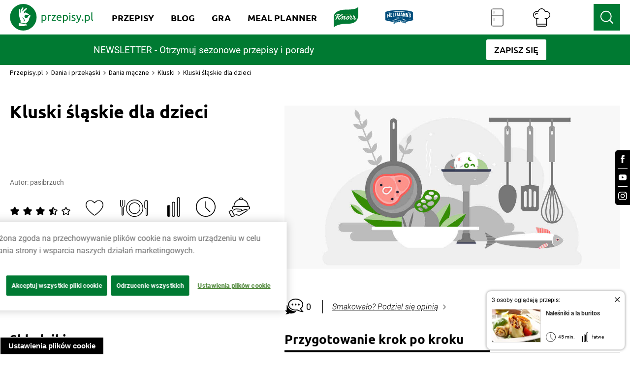

--- FILE ---
content_type: image/svg+xml
request_url: https://www.przepisy.pl/glosem.896a45fd2b95e31d.svg
body_size: 370
content:
<svg viewBox="0 0 25.5 25.5" xmlns="http://www.w3.org/2000/svg"><title>Zasób 1</title>
    <g data-name="Warstwa 2" id="Warstwa_2">
        <g data-name="Warstwa 1" id="Warstwa_1-2">
            <path
                d="M3.89,18.21l-.22,0C2.57,17.85,0,16.92,0,15.35V12.23C0,10,2.55,9.37,3.89,9.37a.78.78,0,0,1,.78.78v7.28a.77.77,0,0,1-.31.62A.74.74,0,0,1,3.89,18.21ZM3.12,11c-.68.13-1.57.44-1.57,1.23v3.12a3.59,3.59,0,0,0,1.57,1Z"/>
            <path
                d="M21.6,18.21a.72.72,0,0,1-.46-.16.74.74,0,0,1-.31-.62V10.15a.77.77,0,0,1,.77-.78c1.35,0,3.9.6,3.9,2.86v3.12c0,1.57-2.57,2.5-3.68,2.83A.78.78,0,0,1,21.6,18.21ZM22.38,11v5.33a3.57,3.57,0,0,0,1.57-1v-3.1C23.94,11.44,23.06,11.13,22.38,11Z"/>
            <path
                d="M15.35,24.46a.77.77,0,0,1-.77-.76.79.79,0,0,1,.77-.79c3.24,0,6.51-1.74,6.51-5.48a.78.78,0,0,1,1.56,0c0,4.78-4.18,7-8.06,7Z"/>
            <path
                d="M14.31,25.5H11.19a1.82,1.82,0,1,1,0-3.63h3.12a1.82,1.82,0,1,1,0,3.63Zm-3.12-2.08a.27.27,0,1,0,0,.53h3.12a.27.27,0,1,0,0-.53Z"/>
            <path
                d="M21.6,10.92a.77.77,0,0,1-.78-.77V9.62a8.08,8.08,0,0,0-16.15,0v.53a.78.78,0,0,1-1.55,0V9.62a9.63,9.63,0,0,1,19.26,0v.53A.77.77,0,0,1,21.6,10.92Z"/>
        </g>
    </g>
</svg>


--- FILE ---
content_type: application/javascript; charset=UTF-8
request_url: https://www.przepisy.pl/ga.230d1188cfc92288.js
body_size: 191
content:
!function(e,t,c,g,n,a,i){e.GoogleAnalyticsObject=n,e[n]=e[n]||function(){(e[n].q=e[n].q||[]).push(arguments)},e[n].l=1*new Date,a=t.createElement("script"),i=t.getElementsByTagName("link")[0],a.async=!0,a.src="//www.google-analytics.com/analytics.js",i.parentNode.insertBefore(a,i)}(window,document,0,0,"ga");var gaInitedEvent=new CustomEvent("gaInited");ga("create","UA-122918225-2","none"),ga(function(e){var t=e.get("clientId");gaInitedEvent.clientId=t,gaInitedEvent.gaKey="UA-122918225-2",window.dispatchEvent(gaInitedEvent)},2e3),ga("require","linkid","linkid.js"),ga("require","displayfeatures"),ga("require","ecommerce");

--- FILE ---
content_type: image/svg+xml
request_url: https://www.przepisy.pl/ng-assets/icons-svg/rating-empty.svg?v=1
body_size: 487
content:
<svg width="36" height="36" viewBox="0 0 36 36" fill="none" xmlns="http://www.w3.org/2000/svg">
<path d="M31.9553 13.3059L23.7963 12.1674L20.1522 5.17642C19.3434 3.60505 16.6445 3.61348 15.8475 5.16798L12.2005 12.1703L4.07111 13.3059C3.17047 13.4155 2.42685 13.9974 2.13059 14.8154C1.83137 15.6475 2.05356 16.5498 2.72312 17.188L8.62466 22.6329L7.22927 30.3295C7.06928 31.1841 7.42776 32.033 8.16249 32.5502C8.90019 33.0703 9.86896 33.1434 10.7103 32.7386L18.0073 29.0955L25.2983 32.7442C25.6509 32.9157 26.0301 33 26.4063 33C26.9129 33 27.4107 32.8482 27.8402 32.5502C28.572 32.0358 28.9275 31.1841 28.7675 30.3436L27.3722 22.6357L33.2707 17.1908L33.2855 17.1767C33.9462 16.5498 34.1684 15.6447 33.8692 14.8126C33.5729 13.9918 32.8293 13.4155 31.9524 13.3087L31.9553 13.3059ZM24.6288 21.0644C24.2584 21.4017 24.0925 21.888 24.1784 22.3687L25.4672 29.4975L18.7361 26.127C18.2828 25.8965 17.7377 25.8993 17.2874 26.127L10.5356 29.5031L11.8273 22.3715C11.9132 21.8908 11.7473 21.4045 11.3769 21.0672L5.91386 16.027L13.4567 14.9757C13.9633 14.9026 14.3959 14.6046 14.624 14.1689L17.9984 7.68948L21.3728 14.1689C21.601 14.6018 22.0335 14.9054 22.5401 14.9757L30.083 16.027L24.6228 21.0672L24.6288 21.0644Z" fill="black"/>
</svg>


--- FILE ---
content_type: image/svg+xml
request_url: https://www.przepisy.pl/ng-assets/icons-svg/rating-full.svg?v=1
body_size: 296
content:
<svg width="36" height="36" viewBox="0 0 36 36" fill="none" xmlns="http://www.w3.org/2000/svg">
<path d="M31.9553 12.6268L23.7963 11.4491L20.1522 4.21698C19.3434 2.59143 16.6445 2.60016 15.8475 4.20826L12.2006 11.452L4.07111 12.6268C3.17047 12.7402 2.42685 13.3422 2.13059 14.1884C1.83137 15.0491 2.05356 15.9826 2.72312 16.6427L8.62466 22.2754L7.22927 30.2374C7.06929 31.1215 7.42776 31.9997 8.16249 32.5347C8.90019 33.0727 9.86897 33.1483 10.7104 32.7296L18.0073 28.9608L25.2983 32.7354C25.6509 32.9128 26.0301 33 26.4063 33C26.9129 33 27.4107 32.843 27.8402 32.5347C28.572 32.0026 28.9275 31.1215 28.7675 30.252L27.3722 22.2783L33.2707 16.6456C33.2707 16.6456 33.2796 16.6369 33.2855 16.6311C33.9462 15.9826 34.1684 15.0462 33.8692 14.1855C33.5729 13.3364 32.8293 12.7402 31.9524 12.6297L31.9553 12.6268Z" fill="black"/>
</svg>


--- FILE ---
content_type: image/svg+xml
request_url: https://www.przepisy.pl/knorr-campaign-product-slider-arrow-right.6db059c15d60e008.svg
body_size: 8
content:
<svg width="50" height="50" viewBox="0 0 50 50" fill="none" xmlns="http://www.w3.org/2000/svg">
<circle cx="25" cy="25" r="25" fill="#007A33"/>
<path d="M22 32L28 26L22 20" stroke="white" stroke-width="2" stroke-linecap="round" stroke-linejoin="round"/>
</svg>


--- FILE ---
content_type: image/svg+xml
request_url: https://www.przepisy.pl/ng-assets/icons-svg/recipe-difficulty-easy.svg
body_size: 876
content:
<svg width="33" height="33" viewBox="0 0 33 33" fill="none" xmlns="http://www.w3.org/2000/svg">
<mask id="mask0_113_259" style="mask-type:luminance" maskUnits="userSpaceOnUse" x="6" y="0" width="22" height="33">
<path d="M28 0H6V33H28V0Z" fill="white"/>
</mask>
<g mask="url(#mask0_113_259)">
<path d="M8.76383 14.5752C8.04384 14.5752 7.48308 14.8562 7.38237 15.7795C7.37692 15.836 7.37148 15.8938 7.37012 15.9555V30.607C7.40959 31.2926 7.9962 31.7443 8.76519 31.7443C9.53419 31.7443 10.1208 31.4291 10.1603 30.6267V15.9765C10.1303 14.897 9.53419 14.5765 8.76383 14.5765V14.5752Z" fill="black"/>
<path d="M25.2344 0C23.7087 0 22.4688 1.10714 22.4688 2.46906V30.5309C22.4688 31.8929 23.7087 33 25.2344 33C26.7601 33 28.0014 31.8929 28.0014 30.5309V2.46906C28.0014 1.10714 26.7601 0 25.2344 0ZM26.6295 30.5309C26.6295 31.2178 26.0034 31.776 25.233 31.776C24.4627 31.776 23.838 31.2178 23.838 30.5309V2.46906C23.838 1.78219 24.464 1.22271 25.233 1.22271C26.002 1.22271 26.6295 1.78087 26.6295 2.46906V30.5309Z" fill="black"/>
<path d="M16.9317 7.78452C15.4059 7.78452 14.215 8.96651 14.166 10.1971V30.7205C14.215 32.0811 15.4059 33.0004 16.9317 33.0004C18.4574 33.0004 19.6592 32.0811 19.6987 30.7205V10.0645C19.6592 8.83387 18.4574 7.7832 16.9317 7.7832V7.78452ZM18.3267 30.5892C18.2968 31.2931 17.7007 31.8027 16.9303 31.8027C16.16 31.8027 15.5747 31.4244 15.5352 30.5892V10.3271C15.5747 9.49053 16.1613 9.11229 16.9303 9.11229C17.6993 9.11229 18.2968 9.3592 18.3267 10.3271V30.5878V30.5892Z" fill="black"/>
<path d="M8.76565 13.2998C7.23992 13.2998 6.049 14.3505 6 15.6927V30.6068C6.049 31.8177 7.23992 32.9997 8.76565 32.9997C10.2914 32.9997 11.4932 32.0804 11.5327 30.7382V15.6927C11.4932 14.0878 10.2914 13.2998 8.76565 13.2998ZM10.1607 30.6068C10.1607 30.6134 10.1607 30.62 10.1594 30.6265C10.1294 31.4434 9.53328 31.7639 8.76293 31.7639C7.99258 31.7639 7.40732 31.3121 7.36785 30.6265V15.9751C7.37058 15.9068 7.37466 15.8411 7.38146 15.7781C7.47674 14.839 8.03885 14.554 8.76429 14.554C9.53464 14.554 10.1308 14.8745 10.1607 15.954V30.6055V30.6068Z" fill="black"/>
<path d="M8.76558 31.7441C7.99658 31.7441 7.40997 31.2923 7.3705 30.6068V15.9553C7.37322 15.8936 7.37731 15.8358 7.38275 15.7793C7.37595 15.8423 7.3705 15.9067 7.36914 15.9763V30.6278C7.40861 31.3133 7.99522 31.7651 8.76422 31.7651C9.53321 31.7651 10.1307 31.4447 10.1607 30.6278C10.1225 31.4289 9.52913 31.7441 8.76558 31.7441Z" fill="black"/>
</g>
</svg>


--- FILE ---
content_type: image/svg+xml
request_url: https://www.przepisy.pl/gestem.0732a70ef4e7ca1f.svg
body_size: 1153
content:
<?xml version="1.0" encoding="utf-8"?>
<!-- Generator: Adobe Illustrator 24.0.1, SVG Export Plug-In . SVG Version: 6.00 Build 0)  -->
<svg id="Warstwa_1" style="enable-background:new 0 0 24.7 24.9;" version="1.1" viewBox="0 0 24.7 24.9" x="0px"
     xml:space="preserve" xmlns="http://www.w3.org/2000/svg" y="0px">
<g id="Group_292" transform="translate(-1407.949 -1038.802)">
	<g id="Path_271">
		<path d="M1429.1,1044.1c-0.3,0-0.6-0.2-0.7-0.6c-0.1-0.4,0.1-0.8,0.5-1l2-0.6l-0.6-2c-0.1-0.4,0.1-0.8,0.5-1
			c0.4-0.1,0.8,0.1,1,0.5l0.8,2.7c0.1,0.2,0,0.4-0.1,0.6s-0.3,0.3-0.5,0.4l-2.7,0.8C1429.3,1044.1,1429.2,1044.1,1429.1,1044.1z"/>
	</g>
    <g id="Path_272">
		<path d="M1412.2,1063.4c-0.1,0-0.2,0-0.3-0.1c-0.2-0.1-0.4-0.1-0.7-0.2c-0.9-0.3-2.2-0.7-2.6-1.9c-0.6-1.2,0-2.8,1.3-3.4
			c0.3-0.1,0.5-0.2,0.8-0.2c1-0.1,1.8,0.3,2.6,0.6c0.3,0.1,0.6,0.2,1,0.3c-0.5-1-2.9-4.6-4.2-6.6c-0.8-1.3-1.5-2.2-1.6-2.5
			c-0.6-0.8-0.7-1.9-0.3-2.9c0.5-1,1.6-1.5,2.7-1.2c1,0.2,1.6,1.1,2,1.8c0.1,0.2,0.2,0.3,0.3,0.5c0.8,1.1,3.3,5.4,3.9,6.4
			c0.2,0.4,0.1,0.8-0.3,1.1c-0.4,0.2-0.8,0.1-1.1-0.3c-0.7-1.2-3.1-5.3-3.8-6.3c-0.1-0.2-0.2-0.4-0.3-0.5c-0.4-0.6-0.6-1-1-1.1
			c-0.4-0.1-0.8,0.1-0.9,0.4c-0.2,0.4-0.1,1,0.2,1.4c0.2,0.3,0.9,1.3,1.6,2.5c2.3,3.5,4.2,6.2,4.4,7c0.4,0.8,0.1,1.4-0.2,1.7
			c-0.6,0.6-1.4,0.3-1.7,0.3c-0.4-0.1-0.7-0.2-1.1-0.4c-0.7-0.3-1.3-0.5-1.9-0.5c-0.1,0-0.2,0-0.3,0.1c-0.5,0.2-0.8,0.9-0.5,1.4
			c0.2,0.5,0.9,0.8,1.6,1c0.3,0.1,0.6,0.2,0.8,0.3c0.4,0.2,0.6,0.6,0.4,1C1412.8,1063.2,1412.5,1063.4,1412.2,1063.4z"/>
	</g>
    <g id="Path_273">
		<path d="M1419.7,1053.5c-0.2,0-0.5-0.1-0.6-0.3c0,0-0.2-0.3-0.3-0.5c-0.1-0.1-0.2-0.3-0.2-0.4l-0.3-0.4c-0.2-0.3-0.4-0.6-0.5-0.9
			c-0.2-0.3-0.4-0.7-0.6-1c-0.1-0.2-0.3-0.5-0.4-0.7l-1.1-1.8c-0.3-0.6-0.7-1.1-1-1.7c-0.1-0.2-0.2-0.3-0.3-0.5
			c-0.1-0.2-0.3-0.5-0.4-0.7c-0.3-0.5-0.8-0.8-1.3-0.9c-0.2,0-0.4,0.1-0.6,0.2c-0.3,0.2-0.5,0.6-0.3,0.9c0.1,0.5,0.4,0.9,0.7,1.2
			c0.3,0.3,0.2,0.8-0.1,1.1c-0.3,0.3-0.8,0.2-1.1-0.1c-0.4-0.5-0.7-1.1-0.9-1.7c-0.4-1,0-2.1,0.9-2.7c0.4-0.3,0.9-0.5,1.5-0.5
			c0,0,0.1,0,0.1,0c1,0.1,1.9,0.7,2.4,1.6c0.2,0.2,0.3,0.5,0.5,0.8c0.1,0.1,0.2,0.3,0.2,0.4c0.3,0.5,0.7,1.1,1,1.6l1.1,1.8
			c0.1,0.2,0.3,0.4,0.4,0.7c0.2,0.3,0.4,0.7,0.6,1c0.2,0.3,0.3,0.6,0.5,0.8l0.3,0.4c0,0.1,0.1,0.2,0.2,0.4c0.1,0.1,0.2,0.3,0.2,0.3
			c0.2,0.3,0.2,0.8-0.2,1.1C1420,1053.5,1419.8,1053.5,1419.7,1053.5z"/>
	</g>
    <g id="Path_274">
		<path d="M1422.6,1051.9c-0.3,0-0.5-0.1-0.7-0.4l-4.7-7.5l0,0c0,0-0.6-0.8-1.3-0.5c-0.6,0.3-0.3,1.2-0.3,1.2c0.1,0.4-0.1,0.8-0.5,1
			c-0.4,0.1-0.8-0.1-1-0.5c-0.3-0.8-0.4-2.5,1.1-3.2c1.5-0.7,2.8,0.4,3.2,1.1l4.7,7.5c0.2,0.4,0.1,0.8-0.2,1.1
			C1422.9,1051.9,1422.7,1051.9,1422.6,1051.9z"/>
	</g>
    <g id="Path_275">
		<path d="M1430.5,1063.4c-0.3,0-0.5-0.1-0.7-0.4c-0.2-0.3-0.3-0.6-0.4-1c-0.3-1.1-0.2-2.2,0.1-3.1c0.1-0.5,0.1-1.1,0-1.7
			c-0.3-0.8-0.7-1.6-1.3-2.2c0,0,0-0.1-0.1-0.1l-5-8.3c-0.3-0.5-0.6-1-0.9-1.5c-0.3-0.4-0.9-0.5-1.3-0.2c-0.3,0.3-0.5,0.8-0.3,1.2
			c0.1,0.4-0.1,0.8-0.5,1c-0.4,0.1-0.8-0.1-1-0.5c-0.3-1,0-2.1,0.8-2.8c1.1-0.9,2.7-0.7,3.5,0.3c0,0,0.1,0.1,0.1,0.1
			c0.4,0.5,0.7,1.1,1,1.6l5,8.2c0.7,0.8,1.2,1.7,1.5,2.7c0,0,0,0.1,0,0.1c0.1,0.8,0.1,1.6,0,2.4c-0.2,0.8-0.3,1.6-0.1,2.4
			c0.1,0.2,0.2,0.4,0.3,0.6c0.2,0.4,0.1,0.8-0.3,1.1C1430.7,1063.4,1430.6,1063.4,1430.5,1063.4z"/>
	</g>
    <g id="Path_276">
		<path d="M1424.2,1043c-0.2,0-0.5-0.1-0.6-0.3c-0.2-0.3-0.2-0.8,0.2-1.1c0.1-0.1,2.9-2,7.5-0.3c0.4,0.1,0.6,0.6,0.5,1
			c-0.1,0.4-0.6,0.6-1,0.5c-3.8-1.4-6,0.1-6.1,0.1C1424.6,1043,1424.4,1043,1424.2,1043z"/>
	</g>
</g>
</svg>


--- FILE ---
content_type: image/svg+xml
request_url: https://www.przepisy.pl/ng-assets/icons-svg/arr-right-white.svg
body_size: 133
content:
<?xml version="1.0" ?><!DOCTYPE svg  PUBLIC '-//W3C//DTD SVG 1.1//EN'
    'http://www.w3.org/Graphics/SVG/1.1/DTD/svg11.dtd'>
<svg fill="#fff" height="40px" id="Layer_1" style="enable-background:new 0 0 40 40;" version="1.1"
     viewBox="0 0 512 512" width="40px" xml:space="preserve" xmlns="http://www.w3.org/2000/svg"><polygon points="160,115.4 180.7,96 352,256 180.7,416 160,396.7 310.5,256 "/></svg>
